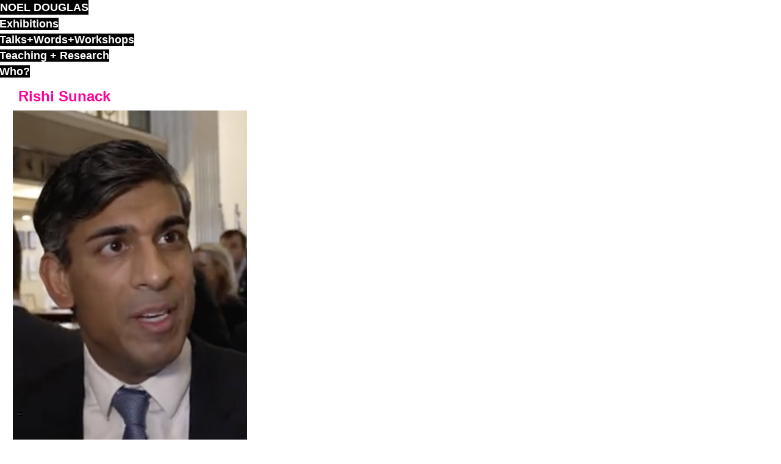

--- FILE ---
content_type: text/css
request_url: https://www.noeldouglas.net/wp-content/themes/e4/style.css?ver=6.9
body_size: 2649
content:
/*
Theme Name: e4
Theme URI: http://underscores.me/
Author: Superthemes
Author URI: http://www.superthem.es
Description: E4
Version: 1.03 Stable Beta
License: GNU General Public License v2 or later
License URI: http://www.gnu.org/licenses/gpl-2.0.html
Text Domain: e4
Tags:

This theme, like WordPress, is licensed under the GPL.
Use it to make something cool, have fun, and share what you've learned with others.

*/

@import url(css/underscores.css);
@import url(css/fonts.css);
@import url(css/flexslider.css);
@import url(css/swipebox.css);
@import url(http://fonts.googleapis.com/css?family=Crimson+Text:600italic);

body{color: #444; background: #f8f8f8; -webkit-font-smoothing: antialiased;text-shadow: 1px 1px 1px rgba(0,0,0,0.004);font-size: 13px;line-height: 24px;font-weight: bold;font-weight: 800;font-family: 'Helvetica', sans-serif;}
body.noscroll{overflow: hidden;}
a, a:active {color: #aaa; background-color: #000; text-decoration: none!important;}
a:visited{color: #aaa; background-color: #000;}
a:hover{text-decoration: none; color: inherit;}
quote{font-size: 24px; font-style: italic;}
hr{margin: 30px 0; border: none; background: rgba(0,0,0,.1); height: 1px; width: 100%; display: block; clear: both;}
*:focus {outline:0;}
*{box-sizing: border-box; -moz-box-sizing: border-box;}
#comments .reply a,
.gallery-icon img,
.navigation a,
.ani{-webkit-transition: all 300ms ease;-moz-transition: all 300ms ease;-o-transition: all 300ms ease;transition: all 300ms ease;}
.moving{opacity: 0;}
.loader{width: 30px; text-align: center; position: fixed; bottom: 30px; right: 30px; z-index: 779; font-size: 12px; display: none;}

/* TEXT SELECTIONS */

::selection{background: transparent;}
::-moz-selection{background: transparent;}
.entry-content *::-moz-selection{background: LightYellow;} 
.entry-content *::selection{background: LightYellow;}

#masthead{padding: 19px;}
.site-branding{font-family: 'proxima-bold'}
.site-branding h1{margin: 0; font-size: 22px; text-transform: uppercase; text-align: center; font-weight: normal;}
.site-branding h1 a{text-decoration: none; color: #444;}

#header-widgets{text-align: center;}
#header-widgets .widget{margin-bottom: 0;}
#header-widgets ul{display: inline-block; padding: 0 0px; margin-top:4px;}
#header-widgets ol{margin: 0; padding: 0; list-style: none;}
#header-widgets li{display: block; padding: 0 0px; text-align:left;}

/* width:33.33%; margin: 0; */

/* POST SIZES */
#comments,
.one #main .post-inner,
.grid > .post.open{width:63%; z-index: 55;}
.grid > .post{float: left; width: 30%; margin:1.66%; z-index: 44;}

/* MINI TEXTS */
h3.widget-title,
#comments .comment-metadata,
.page-header h1{font-family: 'Crimson Text', serif; font-style: italic; font-size: 14px;}

#page{position: relative; width: 100%; right: 0;}

/* GRID STUFF */
.cover-trigger{display: block;}
main.grid{max-width: 100%;}
.grid > .post{float: left; overflow: hidden;}
.grid > .post .card-content{ overflow: hidden; background: white;padding: 30px;}
.grid > .post .card-content h3{margin:0;}
.grid > .post .card-content h3 a{color: #444;}
.grid > .post img.cover{width: 100%;}
.grid > .post .entry-image{line-height: 0; position: relative; overflow: hidden;}
.grid > .post .entry-image-overlay{position: absolute; top: 0; opacity: 0;left: 0; width: 100%; height: 100%;  background: rgba(0,0,0,.5);}
.grid > .post .entry-image-overlay-in{position: absolute; text-align: center; color: white; top: 50%; width: 100%; padding: 0 10%; line-height: 20px;}
.grid > .post .entry-image-overlay:hover .entry-image-overlay-in{top: 40%;}
.grid > .post .entry-image-overlay-in h3{font-size: 14px;margin-bottom: 10px; line-height: 100%;}
.grid > .post .entry-image-overlay-in h4{font-family: 'Crimson Text', serif; font-style: italic; display: inline-block; margin: 0 3px; color: #92FCD7;}

/* SIDE DYNAMICS */
.menu-toggle{position: fixed; top: 00px; right: 00px; z-index: 778; border: 0; width: 30px; text-align: center; font-size: 21px; cursor: pointer; padding: 20px; box-sizing:content-box; -moz-box-sizing:content-box;}

.side_open .menu-toggle,
.side_open .loader{color: white;}
#side{position: fixed; top: 0; right: -20px; color: #ccc; margin-right: -500px; overflow:hidden; overflow-y: scroll; z-index: 777; width: 400px; height: 100%; padding: 50px;background: #333;}
#side-in{width: 100%;}
#side a{display: block; color: #ccc;}
#side ul{margin: 0; padding: 0; list-style: none;}
#side .widget-title{font-size: 15px; color: #92FCD7;}


/* POST */
.post-inner{padding: 60px; background: white;}
.one #main .post-inner{margin: 0px auto;}
.one.page #main .post-inner{margin-bottom: 100px;} /* FOR PAGES */
.entry-header{position: relative;}
.entry-header .entry-title{margin-bottom: 30px; font-size: 20px; max-width: 90%;}
.entry-title{margin: 0;}
.close{cursor: pointer; position: absolute; top: 0px; right: 0px; color: #bbb;}
.entry-footer{margin-top: 30px; color: #aaa; font-family: 'Crimson Text', serif; font-style: italic;}
.entry-footer > span{margin-right: 30px;}
.entry-footer a{color: #444; display: inline-block; margin-left: 3px;}
.entry-content p{margin-bottom: 15px; clear: both;}
.gallery-icon a{line-height: 0;}
.gallery-icon img{margin: 0 auto; display: block; width: 100%; opacity: .9;}
.gallery-icon img:hover{opacity: 1;}
.wp-caption-text{color: #666;padding: 5px 0; font-size: 11px;}
.entry-content pre{background: rgba(0,0,0,.05); padding: 10px;}
/* ENTRY CONTENT COLS */
.col{padding: 0 15px 15px 0;}

/* POST FORMAT SPECIFIC CSS*/
.format-aside .card-content p{margin-bottom: 15px;}
.format-aside .card-content p:last-of-type{margin-bottom: 0;}
.grid > .post.format-quote .card-content{color: #eee; background: #444;}

/* COMMENTS */
#comments{margin: 0 auto 60px auto; padding: 30px 60px 60px 60px;}
#comments .comments-title{margin-bottom: 30px;}
#comments .comment-list{margin: 0; padding: 0;}
#comments .comment-list > li{}
#comments .avatar{vertical-align: middle; border-radius: 50%; -moz-border-radius: 50%; margin-right: 5px;}
#comments .comment-meta{position: relative;}
#comments .comment-metadata{position: absolute; top: 0; right: 0;}
#comments .comment-metadata a{color: #aaa;}
#respond{margin-top: 30px;}
#comments .comment-content{padding: 5px 0 5px 40px;}
#comments .reply{text-align: right; margin-bottom: 30px;}

/* NOT LOGGED COMMENT FORM */

.e4-not-logged #respond > form p{display: block; margin-top: 10px;}
.e4-not-logged #respond > form label{display: inline-block; width: 100px;}

#comments .reply a:hover{color: white; background: #444;}
#comments .says,
#comments .comment-form-comment label,
#respond > form p.form-allowed-tags{display: none;}
#comments .comment-form-comment textarea{padding: 10px; font-size: 13px; border: 1px solid rgba(0,0,0,.2); margin: 10px 0; border-radius: 2px; -moz-border-radius: 2px;}
#comments .form-submit{text-align: right;}
#comments  #submit{padding: 20px; background: #444; color: white; }
#comments  #submit:hover{color: #444; background: white;}
#comments  #submit:active{position: relative; top: 1px;}
#comments ol.children{margin: 0;}
/* BUTTONS */
#comments .form-submit input,
#comments .reply a{display: inline-block; padding: 5px 10px; background: white; color: #444; text-decoration: none; border-radius: 2px; -moz-border-radius: 2px; font-size: 10px; text-transform: uppercase; font-weight: bold; border: none;box-shadow: none; text-shadow: none;}
#comments .logged-in-as a{color: #aaa;}

.navigation{margin: 20px auto; clear: both; display: block; width: 300px;}
.navigation a{padding: 15px 0; font-size: 30px; text-align: center; display: inline-block; color: #ff0099; width: 150px; text-decoration: none;}
.navigation a:hover{font-size: 30px; color: black; background: #ff0099; text-decoration: none;}

/* ARCHIVE PAGE */
.page-header{text-align:center; padding: 0 0 30px 0;}

/* FOOTER */
#colophon{position: fixed; font-size: 5px; bottom: 30px; left: 30px; z-index: 778;}
#colophon a{color: #444;}
/* MODS */
@media screen and (min-width: 480px) {
	#pageloader{position: fixed; top: 0; left: 0; width: 100%; height: 100%; background: white; z-index: 666;}
	.col50 + .col50{padding: 0 0 0 10px;}
	.col{float: left;}
	.col25{width:25%;}
	.col50{width:50%;}
	.col75{width:75%;}
	.col33{width:33.33%;}
	.col66{width: 66.66%;}
	.grid > .post .entry-image .entry-image-overlay:hover{opacity: 1;}
	
	/*VOLTA*/
	
	body.volta #masthead{background: white; position: fixed; top: 0; left: 0; height: 100%; width: 300px; z-index: 997;}
	body.volta #primary{margin-left: 300px; }
	body.volta #comments,
	body.volta .one #main .post-inner,
	body.volta .grid > .post.open{width:90%;}
	body.volta .grid > .post{float: left; width:90%; margin:5%;}
	body.volta .page-header h1{text-align: left; padding: 5% 5% 0 5%;}

	/* TESLA */
	body.tesla #masthead{background: #eee; position: fixed; top: 0; left: 0; width: 100%;z-index: 998;}
	body.tesla #page{padding-top: 70px;}
	
	body.tesla .one #main .post-inner,
	body.tesla .grid > .post.open{width:100%;}
	body.tesla .grid > .post{float: left; width:50%; margin:0%;}
	
}
@media screen and (min-width: 0px) and (max-width: 480px) {
	.post-inner{padding: 20px;}
	#comments{width: auto; padding: 0; margin: 5%; width: 90%; overflow: hidden;}
	.one #main .post-inner,
	#main.grid > .post { width: 100%; margin: 0;} 
	#side{width: 100%;}
}